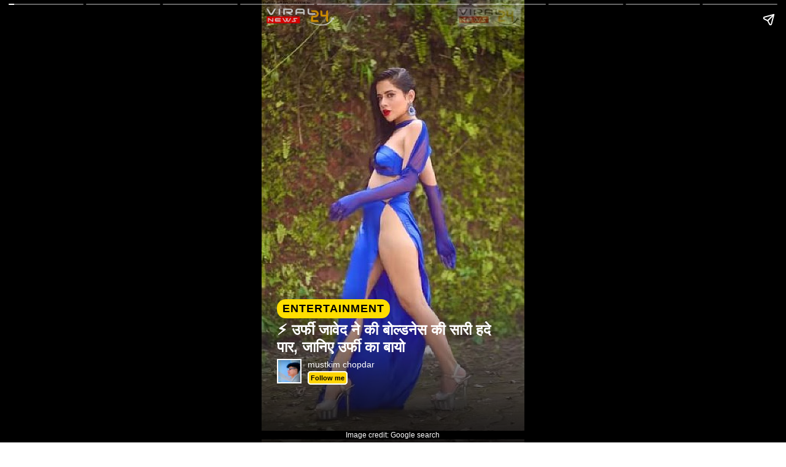

--- FILE ---
content_type: text/html; charset=UTF-8
request_url: https://viral24.in/story/abhinetri-urfi-javed-ka-hua-fir-mms-video-viral
body_size: 3754
content:
<!DOCTYPE html>
<html amp lang="hi">
<head>
    <meta property="fb:app_id" content="344192861188084" />
<meta property="fb:pages" content="103181174629307" />
<meta name="facebook-domain-verification" content="m5k39o4hrkxighma5g8b0ord37cv8g" />
  <meta charset="utf-8">
  <title>⚡Short-Story:: उर्फी जावेद ने की बोल्डनेस की सारी हदे पार, जानिए उर्फी का बायो - viral24.in</title>
    <meta name="description" content="viral24.in- उर्फी जावेद ने की बोल्डनेस की सारी हदे पार, जानिए उर्फी का बायो.">
    <meta name="keywords" content="viral24, viral24 Live, news, English news, India news, breaking news, success story news, Bollywood news, cricket news, world news, Latest News, Breaking and Latest news, online news, hindi News, short story, web story, reels">
    <meta property="og:title" content="⚡Short-Story:: उर्फी जावेद ने की बोल्डनेस की सारी हदे पार, जानिए उर्फी का बायो - viral24.in">
    <meta property="og:url" content="https://viral24.in/story/abhinetri-urfi-javed-ka-hua-fir-mms-video-viral" />
    <meta property="og:site_name" content="Viral24 Online News" />
    <meta property="og:description" content="viral24.in- उर्फी जावेद ने की बोल्डनेस की सारी हदे पार, जानिए उर्फी का बायो." />
    <meta property="og:type" content="website" />
    <meta property="og:image" content="https://viral24.in/assets/images/story/20220925192745-story-thumbnail-63305e59f15f263305e59f15f4.jpg" />
    <meta property="og:locale" content="en_us" />
  <link rel="canonical" href="https://viral24.in/story/abhinetri-urfi-javed-ka-hua-fir-mms-video-viral">
  <meta name="viewport" content="width=device-width">
  <script async custom-element="amp-story" src="https://cdn.ampproject.org/v0/amp-story-1.0.js"></script>
  <style amp-boilerplate>body{-webkit-animation:-amp-start 8s steps(1,end) 0s 1 normal both;-moz-animation:-amp-start 8s steps(1,end) 0s 1 normal both;-ms-animation:-amp-start 8s steps(1,end) 0s 1 normal both;animation:-amp-start 8s steps(1,end) 0s 1 normal both}@-webkit-keyframes -amp-start{from{visibility:hidden}to{visibility:visible}}@-moz-keyframes -amp-start{from{visibility:hidden}to{visibility:visible}}@-ms-keyframes -amp-start{from{visibility:hidden}to{visibility:visible}}@-o-keyframes -amp-start{from{visibility:hidden}to{visibility:visible}}@keyframes  -amp-start{from{visibility:hidden}to{visibility:visible}}</style><noscript><style amp-boilerplate>body{-webkit-animation:none;-moz-animation:none;-ms-animation:none;animation:none}</style></noscript>
  <script async src="https://cdn.ampproject.org/v0.js"></script>
<script async custom-element="amp-analytics" src="https://cdn.ampproject.org/v0/amp-analytics-0.1.js"></script>
<script async custom-element="amp-story-auto-ads" src="https://cdn.ampproject.org/v0/amp-story-auto-ads-0.1.js"></script>
<script async custom-element="amp-ad" src="https://cdn.ampproject.org/v0/amp-ad-0.1.js"></script>
  <script async custom-element="amp-instagram" src="https://cdn.ampproject.org/v0/amp-instagram-0.1.js"></script>
<script type="application/ld+json">
  {
    "@context": "http://schema.org",
    "@type": "NewsArticle",
    "mainEntityOfPage": "https://viral24.in/story/abhinetri-urfi-javed-ka-hua-fir-mms-video-viral",
    "headline": "उर्फी जावेद ने की बोल्डनेस की सारी हदे पार, जानिए उर्फी का बायो - viral24.in",
    "datePublished": "2022-09-25T08:13:56Z",
    "dateModified": "2022-10-12T01:34:47Z",
    "description": "उर्फी जावेद ने की बोल्डनेस की सारी हदे पार, जानिए उर्फी का बायो - viral24.in",
    "author": {
      "@type": "Person",
      "name": "mustkim chopdar",
      "url":"https://viral24.in/author/6"
    },
    "publisher": {
      "@type": "Organization",
      "name": "viral24.in",
      "logo": {
        "@type": "ImageObject",
        "url": "https://viral24.in/assets/images/Favicon-icon.jpg",
        "width": 90,
        "height": 90
      }
    },
    "image": {
      "@type": "ImageObject",
      "url": "https://viral24.in/assets/images/story/20220925192745-story-thumbnail-63305e59f15f263305e59f15f4.jpg",
      "height": 314,
      "width": 600
    }
  }
</script>
  <style amp-custom>
    :root {
      --color-primary: #005AF0;
      --color-text-light: #fff;
    }
    amp-story-page {
      font-family: 'Roboto', sans-serif;
      background: var(--color-text-light);
    }
    amp-story-grid-layer {
      align-items: center;
      justify-items: center;
    }
    .amp-story-details,.cover-page {
         position: absolute;
         bottom: 0;
         padding: 20px 25px 3em  25px;
         left:0;
         width: 100%;
         color:#fff;
         background: linear-gradient( rgb(0 0 0 / 0%) 0%, rgb(0 0 0 / 70%) 73%, rgb(0 0 0 / 88%) 100% );
         }
    .amp-story-subtitle{
         font-size: 24px;
         overflow: hidden;
         }
    .amp-story-title {
         display: inline-block;
         /*border: 1px solid #fff;*/
         border-radius: 14px;
         padding: 5px 9px;
         margin-bottom: 5px;
         font-size: 1em;
         font-weight: normal;
         line-height: 1.2;
         text-transform: uppercase;
         letter-spacing: 1px;
         background-color: #ffde00;
         color: #000;
         font-weight: bold;
         }
    .cover-page p{font-size: 14px;line-height: 1.5;}
    
    /*last story style*/
    
    .amp-story-overlay {
         padding: 20px;
         position: absolute;
         display: flex;
         justify-content: center;
         height: 95vh; 
         z-index: -1;
         align-items: center;
         }
    .amp-desp-text {
         font-weight: 300;
          width: 85%;
          font-size: 24px;
          overflow: hidden;
          text-overflow: ellipsis;
          -webkit-box-orient: vertical;
          line-height: 1.4;
          letter-spacing: 0.6px;
          margin: 0 auto;
          -webkit-line-clamp: 15;
          max-height:500px;
          background: linear-gradient( rgba(0, 0, 0, 0.4) 40%, rgba(0, 0, 0, 0.6) 60%, rgba(0, 0, 0, 0.8) 100% );
          color: #FFFFFF;
          padding: 17px;
          font-family: "Roboto-Regular",sans-serif;
          border-radius:19px;
        }
        .rounded-circle{
            border:solid 2px #fff;
        }
        .user-name{
            top: -46px; position: relative; left: 50px; color: #fff;
        }
        .user-profile{
            top:5px; left:0px; position:relative;
        }
        .follow-btn{
            background: #ffd403;
            position: relative;
            top: -47px;
            left: 50px;
            border: solid 2px #fff;
            border-radius: 5px;
            font-size: 11px;
            padding: 3px;
            font-weight: 800;
            text-decoration:none;
            color:#000;
        }
        .user-name-last{
            top: 2px; position: relative; left: -10px; color: #fff;
        }
        .user-profile-last{
            top:49px; left:115px; position:relative;
        }
        .follow-btn-last{
            background: #ffd403;
            position: relative;
            top: 6px;
            left: 13px;
            border: solid 2px #fff;
            border-radius: 5px;
            font-size: 11px;
            padding: 3px;
            font-weight: 800;
            text-decoration:none;
            color:#000;
        }
        .web-logo{
            position:absolute;
            top:11px;
            left:5px;
        }
        .copyright-info{
            position:absolute;
            bottom:5px;
            text-align:center;
            font-size:12px;
            color:#fff;
            background:#000;
        }
    </style>
</head>
<body>
      <amp-story standalone title="Viral24 Short-Stories" publisher="Viral24" publisher-logo-src="https://viral24.in/assets/images/icons/icon-228x228.png" poster-portrait-src="https://viral24.in/assets/images/icons/poster-portrait.png" poster-square-src="https://viral24.in/assets/images/icons/Squire.png" poster-landscape-src="https://viral24.in/assets/images/icons/landscape.png">
    <amp-analytics type="googleanalytics">
    <script type="application/json">
    {
      "vars": {
        "account": "UA-207321397-1"
      },
      "triggers": {
        "default pageview": {
          "on": "visible",
          "request": "pageview",
          "vars": {
            "title": "उर्फी जावेद ने की बोल्डनेस की सारी हदे पार, जानिए उर्फी का बायो - viral24.in"
          }
        }
      }
    }
    </script>
    </amp-analytics>


   <amp-story-auto-ads>
      <script type="application/json">
       {
        "ad-attributes": {
         "type": "adsense",
         "data-ad-client": "ca-pub-3395154404017480",
         "data-ad-slot": "3789254273",
         "data-slot": "3789254273"
        }
       }
       </script>
  </amp-story-auto-ads>

  
       <amp-story-page auto-advance-after="5s" id="page-1">
      <amp-story-grid-layer template="fill">
        <amp-img animate-in="fly-in-left" animate-in-duration="2s" layout="fixed" src="https://viral24.in/assets/images/story/2022092519135663305b1ce09ba63305b1ce09bd-story.JPG" width="720" height="320" alt="उर्फी जावेद ने की बोल्डनेस की सारी हदे पार, जानिए उर्फी का बायो">
        </amp-img>
      </amp-story-grid-layer>
            <amp-story-grid-layer template="vertical">
          <a href="https://viral24.in" class="web-logo" title="Go to home">
            <amp-img src="https://viral24.in/assets/admin_image/image/20210818174404.png" width="117px" height="33px"></amp-img>
          </a>
        <div class="cover-page">
            <h2 class="amp-story-title">Entertainment</h2>          <h1 class="amp-story-subtitle" animate-in="fly-in-bottom" animate-in-duration="500ms" animate-in-delay="500ms">⚡ उर्फी जावेद ने की बोल्डनेस की सारी हदे पार, जानिए उर्फी का बायो</h1>
            <!--<p class="amp-story-note"><span>By mustkim chopdar</span></p>-->
        <span class="user-profile">
            <amp-img src="https://viral24.in/assets/creator/images/profile/20220831153342profile.jpg" class="rounded-circle" width="40px" height="40px" animate-in="fly-in-left" animate-in-duration="500ms" animate-in-delay="500ms"></amp-img>
            <p class="user-name" animate-in="fly-in-right" animate-in-duration="500ms" animate-in-delay="500ms">mustkim chopdar</p>
            <a href="https://viral24.in/author/6" class="follow-btn" animate-in="fly-in-right" animate-in-duration="500ms" animate-in-delay="500ms">Follow me</a>
        </span>
        </div>
        <div class="copyright-info">Image credit: Google search</div>
      </amp-story-grid-layer>
            <!--<amp-story-grid-layer template="fill">-->
      <!--  <h1>mustkim</h1>-->
      <!--</amp-story-grid-layer>-->
      
          </amp-story-page>
        <amp-story-page auto-advance-after="9s" id="page-2">
      <amp-story-grid-layer template="fill">
        <amp-img animate-in="twirl-in" animate-in-duration="2s" layout="fixed" src="https://viral24.in/assets/images/story/2022092519140363305b23525af63305b23525b1-story.jpg" width="720" height="320" alt="उर्फी को बचपन से ही एक्टिंग और डांसिंग का बहुत शौक">
        </amp-img>
      </amp-story-grid-layer>
            <amp-story-grid-layer template="vertical">
          <a href="https://viral24.in" class="web-logo" title="Go to home">
            <amp-img src="https://viral24.in/assets/admin_image/image/20210818174404.png" width="117px" height="33px"></amp-img>
          </a>
        <div class="cover-page">
            <h2 class="amp-story-title">Entertainment</h2>          <h1 class="amp-story-subtitle" animate-in="fly-in-bottom" animate-in-duration="500ms" animate-in-delay="500ms">⚡ उर्फी को बचपन से ही एक्टिंग और डांसिंग का बहुत शौक</h1>
            <!--<p class="amp-story-note"><span>By mustkim chopdar</span></p>-->
        <span class="user-profile">
            <amp-img src="https://viral24.in/assets/creator/images/profile/20220831153342profile.jpg" class="rounded-circle" width="40px" height="40px" animate-in="fly-in-left" animate-in-duration="500ms" animate-in-delay="500ms"></amp-img>
            <p class="user-name" animate-in="fly-in-right" animate-in-duration="500ms" animate-in-delay="500ms">mustkim chopdar</p>
            <a href="https://viral24.in/author/6" class="follow-btn" animate-in="fly-in-right" animate-in-duration="500ms" animate-in-delay="500ms">Follow me</a>
        </span>
        </div>
        <div class="copyright-info">Image credit: Google search</div>
      </amp-story-grid-layer>
            <!--<amp-story-grid-layer template="fill">-->
      <!--  <h1>mustkim</h1>-->
      <!--</amp-story-grid-layer>-->
      
          </amp-story-page>
        <amp-story-page auto-advance-after="9s" id="page-3">
      <amp-story-grid-layer template="fill">
        <amp-img animate-in="twirl-in" animate-in-duration="2s" layout="fixed" src="https://viral24.in/assets/images/story/2022092519140963305b2916b8763305b2916b89-story.JPG" width="720" height="320" alt="उर्फी जावेद 15 अक्टूबर 1996 को लखनऊ के उत्तर प्रदेश में जन्मी">
        </amp-img>
      </amp-story-grid-layer>
            <amp-story-grid-layer template="vertical">
          <a href="https://viral24.in" class="web-logo" title="Go to home">
            <amp-img src="https://viral24.in/assets/admin_image/image/20210818174404.png" width="117px" height="33px"></amp-img>
          </a>
        <div class="cover-page">
            <h2 class="amp-story-title">Entertainment</h2>          <h1 class="amp-story-subtitle" animate-in="fly-in-bottom" animate-in-duration="500ms" animate-in-delay="500ms">⚡ उर्फी जावेद 15 अक्टूबर 1996 को लखनऊ के उत्तर प्रदेश में जन्मी</h1>
            <!--<p class="amp-story-note"><span>By mustkim chopdar</span></p>-->
        <span class="user-profile">
            <amp-img src="https://viral24.in/assets/creator/images/profile/20220831153342profile.jpg" class="rounded-circle" width="40px" height="40px" animate-in="fly-in-left" animate-in-duration="500ms" animate-in-delay="500ms"></amp-img>
            <p class="user-name" animate-in="fly-in-right" animate-in-duration="500ms" animate-in-delay="500ms">mustkim chopdar</p>
            <a href="https://viral24.in/author/6" class="follow-btn" animate-in="fly-in-right" animate-in-duration="500ms" animate-in-delay="500ms">Follow me</a>
        </span>
        </div>
        <div class="copyright-info">Image credit: Google search</div>
      </amp-story-grid-layer>
            <!--<amp-story-grid-layer template="fill">-->
      <!--  <h1>mustkim</h1>-->
      <!--</amp-story-grid-layer>-->
      
          </amp-story-page>
        <amp-story-page auto-advance-after="9s" id="page-4">
      <amp-story-grid-layer template="fill">
        <amp-img animate-in="fly-in-left" animate-in-duration="2s" layout="fixed" src="https://viral24.in/assets/images/story/2022092519141563305b2f2720063305b2f27202-story.JPG" width="720" height="320" alt="उर्फी जावेद सोशल मीडिया पर टिके रहने का क्या खूब तरीका निकाला है।">
        </amp-img>
      </amp-story-grid-layer>
            <amp-story-grid-layer template="vertical">
          <a href="https://viral24.in" class="web-logo" title="Go to home">
            <amp-img src="https://viral24.in/assets/admin_image/image/20210818174404.png" width="117px" height="33px"></amp-img>
          </a>
        <div class="cover-page">
            <h2 class="amp-story-title">Entertainment</h2>          <h1 class="amp-story-subtitle" animate-in="fly-in-bottom" animate-in-duration="500ms" animate-in-delay="500ms">⚡ उर्फी जावेद सोशल मीडिया पर टिके रहने का क्या खूब तरीका निकाला है।</h1>
            <!--<p class="amp-story-note"><span>By mustkim chopdar</span></p>-->
        <span class="user-profile">
            <amp-img src="https://viral24.in/assets/creator/images/profile/20220831153342profile.jpg" class="rounded-circle" width="40px" height="40px" animate-in="fly-in-left" animate-in-duration="500ms" animate-in-delay="500ms"></amp-img>
            <p class="user-name" animate-in="fly-in-right" animate-in-duration="500ms" animate-in-delay="500ms">mustkim chopdar</p>
            <a href="https://viral24.in/author/6" class="follow-btn" animate-in="fly-in-right" animate-in-duration="500ms" animate-in-delay="500ms">Follow me</a>
        </span>
        </div>
        <div class="copyright-info">Image credit: Google search</div>
      </amp-story-grid-layer>
            <!--<amp-story-grid-layer template="fill">-->
      <!--  <h1>mustkim</h1>-->
      <!--</amp-story-grid-layer>-->
      
          </amp-story-page>
        <amp-story-page auto-advance-after="9s" id="page-5">
      <amp-story-grid-layer template="fill">
        <amp-img animate-in="fly-in-right" animate-in-duration="2s" layout="fixed" src="https://viral24.in/assets/images/story/2022092519142163305b352f6ae63305b352f6b0-story.JPG" width="720" height="320" alt="उर्फी जावेद एक भारतीय टेलीविजन अभिनेत्री है">
        </amp-img>
      </amp-story-grid-layer>
            <amp-story-grid-layer template="vertical">
          <a href="https://viral24.in" class="web-logo" title="Go to home">
            <amp-img src="https://viral24.in/assets/admin_image/image/20210818174404.png" width="117px" height="33px"></amp-img>
          </a>
        <div class="cover-page">
            <h2 class="amp-story-title">Entertainment</h2>          <h1 class="amp-story-subtitle" animate-in="fly-in-bottom" animate-in-duration="500ms" animate-in-delay="500ms">⚡ उर्फी जावेद एक भारतीय टेलीविजन अभिनेत्री है</h1>
            <!--<p class="amp-story-note"><span>By mustkim chopdar</span></p>-->
        <span class="user-profile">
            <amp-img src="https://viral24.in/assets/creator/images/profile/20220831153342profile.jpg" class="rounded-circle" width="40px" height="40px" animate-in="fly-in-left" animate-in-duration="500ms" animate-in-delay="500ms"></amp-img>
            <p class="user-name" animate-in="fly-in-right" animate-in-duration="500ms" animate-in-delay="500ms">mustkim chopdar</p>
            <a href="https://viral24.in/author/6" class="follow-btn" animate-in="fly-in-right" animate-in-duration="500ms" animate-in-delay="500ms">Follow me</a>
        </span>
        </div>
        <div class="copyright-info">Image credit: Google search</div>
      </amp-story-grid-layer>
            <!--<amp-story-grid-layer template="fill">-->
      <!--  <h1>mustkim</h1>-->
      <!--</amp-story-grid-layer>-->
      
          </amp-story-page>
        <amp-story-page auto-advance-after="9s" id="page-6">
      <amp-story-grid-layer template="fill">
        <amp-img animate-in="twirl-in" animate-in-duration="2s" layout="fixed" src="https://viral24.in/assets/images/story/2022092519142763305b3b76b0863305b3b76b0a-story.JPG" width="720" height="320" alt="2016 में, जावेद सोनी टीवी के बड़े भय्या की दुल्हनिया में अवनी पंत के रूप में दिखाई दीं">
        </amp-img>
      </amp-story-grid-layer>
            <amp-story-grid-layer template="vertical">
          <a href="https://viral24.in" class="web-logo" title="Go to home">
            <amp-img src="https://viral24.in/assets/admin_image/image/20210818174404.png" width="117px" height="33px"></amp-img>
          </a>
        <div class="cover-page">
            <h2 class="amp-story-title">Entertainment</h2>          <h1 class="amp-story-subtitle" animate-in="fly-in-bottom" animate-in-duration="500ms" animate-in-delay="500ms">⚡ 2016 में, जावेद सोनी टीवी के बड़े भय्या की दुल्हनिया में अवनी पंत के रूप में दिखाई दीं</h1>
            <!--<p class="amp-story-note"><span>By mustkim chopdar</span></p>-->
        <span class="user-profile">
            <amp-img src="https://viral24.in/assets/creator/images/profile/20220831153342profile.jpg" class="rounded-circle" width="40px" height="40px" animate-in="fly-in-left" animate-in-duration="500ms" animate-in-delay="500ms"></amp-img>
            <p class="user-name" animate-in="fly-in-right" animate-in-duration="500ms" animate-in-delay="500ms">mustkim chopdar</p>
            <a href="https://viral24.in/author/6" class="follow-btn" animate-in="fly-in-right" animate-in-duration="500ms" animate-in-delay="500ms">Follow me</a>
        </span>
        </div>
        <div class="copyright-info">Image credit: Google search</div>
      </amp-story-grid-layer>
            <!--<amp-story-grid-layer template="fill">-->
      <!--  <h1>mustkim</h1>-->
      <!--</amp-story-grid-layer>-->
      
          </amp-story-page>
        <amp-story-page auto-advance-after="9s" id="page-7">
      <amp-story-grid-layer template="fill">
        <amp-img animate-in="twirl-in" animate-in-duration="2s" layout="fixed" src="https://viral24.in/assets/images/story/2022092519143363305b419de1c63305b419de1d-story.JPG" width="720" height="320" alt="इवेंट अटेंड करने पहुंची अदाकारा उर्फी जावेद को एक अलग ही प्रकार की ड्रेसिंग सेन्स में देखा गया">
        </amp-img>
      </amp-story-grid-layer>
            <amp-story-grid-layer template="vertical">
          <a href="https://viral24.in" class="web-logo" title="Go to home">
            <amp-img src="https://viral24.in/assets/admin_image/image/20210818174404.png" width="117px" height="33px"></amp-img>
          </a>
        <div class="cover-page">
            <h2 class="amp-story-title">Entertainment</h2>          <h1 class="amp-story-subtitle" animate-in="fly-in-bottom" animate-in-duration="500ms" animate-in-delay="500ms">⚡ इवेंट अटेंड करने पहुंची अदाकारा उर्फी जावेद को एक अलग ही प्रकार की ड्रेसिंग सेन्स में देखा गया</h1>
            <!--<p class="amp-story-note"><span>By mustkim chopdar</span></p>-->
        <span class="user-profile">
            <amp-img src="https://viral24.in/assets/creator/images/profile/20220831153342profile.jpg" class="rounded-circle" width="40px" height="40px" animate-in="fly-in-left" animate-in-duration="500ms" animate-in-delay="500ms"></amp-img>
            <p class="user-name" animate-in="fly-in-right" animate-in-duration="500ms" animate-in-delay="500ms">mustkim chopdar</p>
            <a href="https://viral24.in/author/6" class="follow-btn" animate-in="fly-in-right" animate-in-duration="500ms" animate-in-delay="500ms">Follow me</a>
        </span>
        </div>
        <div class="copyright-info">Image credit: Google search</div>
      </amp-story-grid-layer>
            <!--<amp-story-grid-layer template="fill">-->
      <!--  <h1>mustkim</h1>-->
      <!--</amp-story-grid-layer>-->
      
          </amp-story-page>
        <amp-story-page auto-advance-after="9s" id="page-8">
      <amp-story-grid-layer template="fill">
        <amp-img animate-in="fly-in-right" animate-in-duration="2s" layout="fixed" src="https://viral24.in/assets/images/story/2022092519143963305b479664463305b4796647-story.JPG" width="720" height="320" alt="सोशल मीडिया पर ऊर्फी जावेद काफी ज्यादा एक्टिव रहती है और चर्चा का भी विषय बनी रहती है।">
        </amp-img>
      </amp-story-grid-layer>
            <amp-story-grid-layer template="vertical">
          <a href="https://viral24.in" class="web-logo" title="Go to home">
            <amp-img src="https://viral24.in/assets/admin_image/image/20210818174404.png" width="117px" height="33px"></amp-img>
          </a>
        <div class="cover-page">
            <h2 class="amp-story-title">Entertainment</h2>          <h1 class="amp-story-subtitle" animate-in="fly-in-bottom" animate-in-duration="500ms" animate-in-delay="500ms">⚡ सोशल मीडिया पर ऊर्फी जावेद काफी ज्यादा एक्टिव रहती है और चर्चा का भी विषय बनी रहती है।</h1>
            <!--<p class="amp-story-note"><span>By mustkim chopdar</span></p>-->
        <span class="user-profile">
            <amp-img src="https://viral24.in/assets/creator/images/profile/20220831153342profile.jpg" class="rounded-circle" width="40px" height="40px" animate-in="fly-in-left" animate-in-duration="500ms" animate-in-delay="500ms"></amp-img>
            <p class="user-name" animate-in="fly-in-right" animate-in-duration="500ms" animate-in-delay="500ms">mustkim chopdar</p>
            <a href="https://viral24.in/author/6" class="follow-btn" animate-in="fly-in-right" animate-in-duration="500ms" animate-in-delay="500ms">Follow me</a>
        </span>
        </div>
        <div class="copyright-info">Image credit: Google search</div>
      </amp-story-grid-layer>
            <!--<amp-story-grid-layer template="fill">-->
      <!--  <h1>mustkim</h1>-->
      <!--</amp-story-grid-layer>-->
      
          </amp-story-page>
        <amp-story-page auto-advance-after="9s" id="page-9">
      <amp-story-grid-layer template="fill">
        <amp-img animate-in="fly-in-right" animate-in-duration="2s" layout="fixed" src="https://viral24.in/assets/images/story/2022092519144563305b4dbc2b363305b4dbc2b4-story.JPG" width="720" height="320" alt="ट्रॉलर्स ने कहा कि गेहूं की बोरी कहां से ले आए।">
        </amp-img>
      </amp-story-grid-layer>
            <amp-story-grid-layer template="vertical">
          <a href="https://viral24.in" class="web-logo" title="Go to home">
            <amp-img src="https://viral24.in/assets/admin_image/image/20210818174404.png" width="117px" height="33px"></amp-img>
          </a>
        <div class="cover-page">
            <h2 class="amp-story-title">Entertainment</h2>          <h1 class="amp-story-subtitle" animate-in="fly-in-bottom" animate-in-duration="500ms" animate-in-delay="500ms">⚡ ट्रॉलर्स ने कहा कि गेहूं की बोरी कहां से ले आए।</h1>
            <!--<p class="amp-story-note"><span>By mustkim chopdar</span></p>-->
        <span class="user-profile">
            <amp-img src="https://viral24.in/assets/creator/images/profile/20220831153342profile.jpg" class="rounded-circle" width="40px" height="40px" animate-in="fly-in-left" animate-in-duration="500ms" animate-in-delay="500ms"></amp-img>
            <p class="user-name" animate-in="fly-in-right" animate-in-duration="500ms" animate-in-delay="500ms">mustkim chopdar</p>
            <a href="https://viral24.in/author/6" class="follow-btn" animate-in="fly-in-right" animate-in-duration="500ms" animate-in-delay="500ms">Follow me</a>
        </span>
        </div>
        <div class="copyright-info">Image credit: Google search</div>
      </amp-story-grid-layer>
            <!--<amp-story-grid-layer template="fill">-->
      <!--  <h1>mustkim</h1>-->
      <!--</amp-story-grid-layer>-->
      
          </amp-story-page>
        <amp-story-page auto-advance-after="9s" id="page-10">
      <amp-story-grid-layer template="fill">
        <amp-img animate-in="twirl-in" animate-in-duration="2s" layout="fixed" src="https://viral24.in/assets/images/story/2022092519145163305b53d77df63305b53d77e0-story.JPG" width="720" height="320" alt="उर्फी ने सिटी मोंटेसरी स्कूल से अपनी स्कूली शिक्षा की और फिर एमिटी यूनिवर्सिटी से मास कम्यूनिकेशन में अपना ग्रैजुएशन किया है">
        </amp-img>
      </amp-story-grid-layer>
            <amp-story-grid-layer template="vertical">
          <a href="https://viral24.in" class="web-logo" title="Go to home">
            <amp-img src="https://viral24.in/assets/admin_image/image/20210818174404.png" width="117px" height="33px"></amp-img>
          </a>
        <span class="user-profile-last" animate-in="fly-in-top" animate-in-duration="500ms" animate-in-delay="500ms">
            <amp-img src="https://viral24.in/assets/creator/images/profile/20220831153342profile.jpg" class="rounded-circle" width="80px" height="80px"></amp-img>
            <p class="user-name-last">mustkim chopdar</p>
            <a href="https://viral24.in/author/6" class="follow-btn-last">Follow me</a>
        </span>
        <div class="cover-page">
            <h2 class="amp-story-title">Entertainment</h2>          <h1 class="amp-story-subtitle" animate-in="fly-in-bottom" animate-in-duration="500ms" animate-in-delay="500ms">⚡ उर्फी ने सिटी मोंटेसरी स्कूल से अपनी स्कूली शिक्षा की और फिर एमिटी यूनिवर्सिटी से मास कम्यूनिकेशन में अपना ग्रैजुएशन किया है</h1>
        </div>
        <div class="copyright-info">Image credit: Google search</div>
      </amp-story-grid-layer>
            <!--<amp-story-grid-layer template="fill">-->
      <!--  <h1>mustkim</h1>-->
      <!--</amp-story-grid-layer>-->
      
                          <amp-story-cta-layer>
              <a href="https://viral24.in/category/bollywood/abhinetri-urfi-javed-ka-hua-fir-mms-video-viral" class="button medium center">
                <p class="20px">Read Full Story</p>
              </a>
          </amp-story-cta-layer>
                    </amp-story-page>
        
    <amp-story-bookend src="https://amp.dev/static/samples/json/bookend.json" layout="nodisplay">
    </amp-story-bookend>

  </amp-story>
</body>
</html>